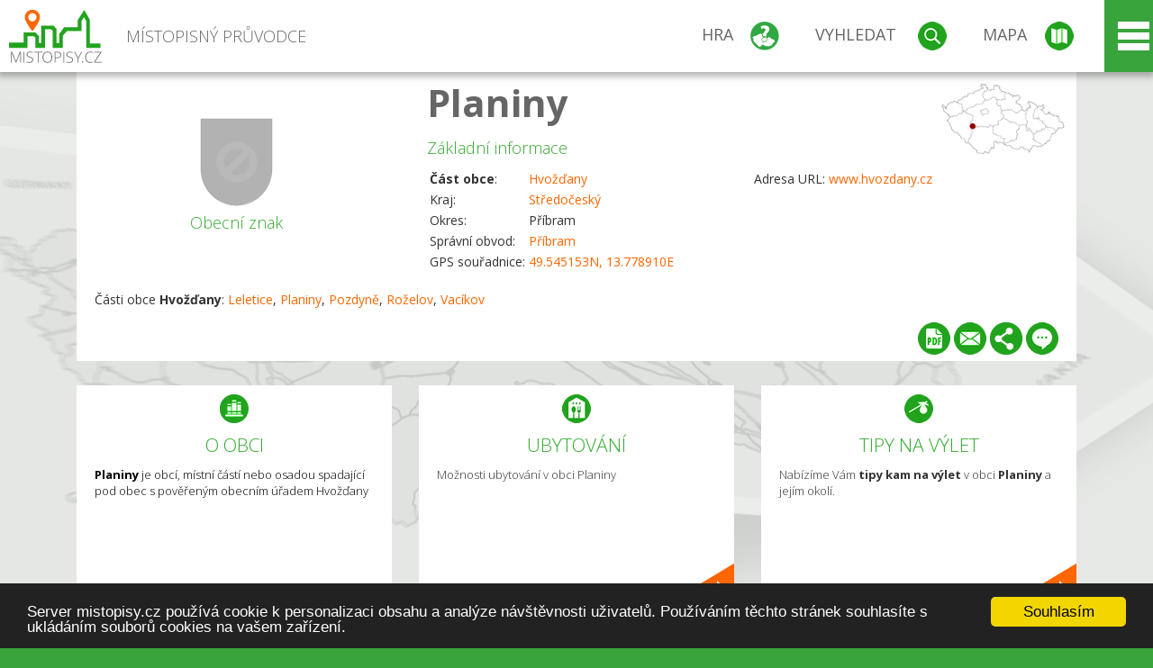

--- FILE ---
content_type: text/html; charset=UTF-8
request_url: https://www.mistopisy.cz/pruvodce/obec/16095/planiny/
body_size: 13149
content:
<!DOCTYPE HTML>
<html>
	<head>
		<title>Kraj Středočeský, okres Příbram, Hvožďany - Planiny</title>
		<meta charset="UTF-8">
		<meta http-equiv="X-UA-Compatible" content="IE=edge" />
		<meta name="viewport" content="width=device-width, initial-scale=1.0, maximum-scale=1.0, user-scalable=no" />
		<meta name="author" content="WANET s.r.o.">
		<meta name="robots" content="index, follow">
		<meta name="description" content="Planiny je obcí, místní částí nebo osadou spadající pod obec s pověřeným obecním úřadem Hvožďany">
		<meta name="keywords" content="Středočeský,okres Příbram,Hvožďany,Planiny">
		<meta http-equiv="content-language" content="cs" />
		<meta name="google-play-app" content="app-id=cz.wanet.mistopisy">
		<script async src="https://www.googletagmanager.com/gtag/js?id=UA-40515475-3"></script>
		<script>window.dataLayer = window.dataLayer || [];function gtag(){dataLayer.push(arguments);}gtag('js', new Date());gtag('config', 'UA-40515475-3');</script>
		<link rel="icon" href="/favicon.ico" type="image/x-icon" />
		<link rel="shortcut icon" href="/favicon.ico" type="image/x-icon" />
		<link type="text/css" href="/templates/index/css/index.css?v=49" rel="stylesheet">
		<link type="text/css" href="/templates/index/css/jquery-ui.min.css" rel="stylesheet">
		<link type="text/css" href="/templates/index/gallery/jqueryfancybox.css" rel="stylesheet">
		<link type="text/css" href="/templates/index/css/ion.rangeSlider.css" rel="stylesheet">
		<link type="text/css" href="/templates/index/css/ion.rangeSlider.skinModern.css" rel="stylesheet">
		<script src="/templates/index/js/jquery.js?v=3"></script>
		<script src="/templates/index/js/jquery-ui.min.js"></script>
		<script src="/templates/index/js/ion.rangeSlider.min.js"></script>
		<script src="/templates/index/gallery/jqueryfancybox.js?v=2"></script><link rel="stylesheet" href="/templates/index/js/leaflet/leaflet.css" />
		<script src="/templates/index/js/leaflet/leaflet.js"></script>
		<script src="/templates/index/js/script.js?v=23"></script>
				<script type="text/javascript">
		window.cookieconsent_options = {"message":"Server mistopisy.cz používá cookie k personalizaci obsahu a analýze návštěvnosti uživatelů. Používáním těchto stránek souhlasíte s ukládáním souborů cookies na vašem zařízení.","dismiss":"Souhlasím","learnMore":"","link":null,"theme":"dark-bottom"};
		</script>
		<script type="text/javascript" src="//cdnjs.cloudflare.com/ajax/libs/cookieconsent2/1.0.9/cookieconsent.min.js"></script>
		<script type="application/ld+json">
				{
					"@context": "http://schema.org/",
					"@type": "City",
					"name": "Planiny",
					"description": "Planiny je obcí, místní částí nebo osadou spadající pod obec s pověřeným obecním úřadem Hvožďany",
					"geo": {
						"@type": "GeoCoordinates",
						"latitude": "49.545153",
						"longitude": "13.778910"
					}
				}</script>	</head>
	<body>
		<noscript>
			<div id="noscript">
				<p>Pro plnohodnotné ovládání webu www.mistopisy.cz a zobrazení licencí jednotlivých zdrojů si zapněte JavaScript a přenačtěte stránku!</p>
			</div>
		</noscript>
        		<div id="header">
			<div class="content">
				<div id="website_logo"><a href="/"><span class="text">Místopisný průvodce<span class="text2"> po české republice</span></span></a></div>
				<div id="website_menu">
					<div class="button">
						<a href="/pruvodce/hra/" class="menu game"><span>Hra</span></a>
						<a href="/pruvodce/hledani/" class="menu search"><span>Vyhledat</span></a>
						<a href="/pruvodce/hledani/" class="menu map"><span>Mapa</span></a>
					</div>
					<div tabindex="0" class="page_menu">
						<ul class="page_menu_content">
							<li><a href="/o-projektu/">O projektu</a></li><li><a href="/reklama/">Reklama</a></li><li><a href="/informace-pro-obce/">Informace pro obce</a></li><li><a href="/mobilni-aplikace/">Mobilní aplikace</a></li><li><a href="/kontakt/">Kontakt</a></li>						</ul>
					</div>
					
				</div>
			</div>
			<div id="share"></div>
		</div>
            <div id="content">			<div id="search" class="hidden">
				<div class="content">
					<div id="map">
						<div id="map_image">
							<div class="zoom" title="Přepnout na podrobnou mapu"></div>
														<img id="map_image_img" src="/templates/index/images/map_cr_v2.png" alt="" />
							<div id="pointer_icon"><div class="loader"></div><div class="info">Kliknutím do mapy vyberte obec</div></div>
							<div id="map_modal"></div>
													</div>
                    						<div id="search_tool">
							<div class="cnt">
								<div class="input_search">
									<form method="get" action="/pruvodce/hledani/">
										<input type="text" name="q" id="fast_search" placeholder="Hledej..." />
										<input type="submit" value="" />
										<input type="button" class="geolocationBtn" value="" title="Najít nejbližší obce a body zájmu podle aktuální pozice"/>
									</form>
								</div>
							</div>
						</div>
                        <input type="hidden" value="1=ZOO, minizoo, akvárium;3=Aquapark;4=UNESCO;5=Ski - lyžařský areál;7=Skanzen;8=Přehrady, vodní nádrže, rybníky;9=Arboretum, botanická zahrada;11=Rozhledny;12=Hrady;13=Zámky;14=Zříceniny;15=Dřevěné kostely a kaple;16=Rotundy;17=Jeskyně;18=Lázně;20=Nejvyšší vrchol;22=Bike Park;23=Single Trail;24=Muzeum;25=Zábavní centrum;26=Sakrální stavba" id="interest_cathegory" />					</div>
				</div>
			</div>
        			<div id="advanced_search" class="hidden">
				<div class="content">
					<div class="search">
						<div class="caption">Vyhledávání</div>
						<form method="get" action="/pruvodce/hledani/">
						<div class="input_search advanced_search">
								<input type="text" name="q" id="fast_asearch" placeholder="Hledej..." />
								<input type="submit" value="" title="Hledat" />
								<input type="button" class="geolocationBtn" value="" title="Najít nejbližší obce a body zájmu podle aktuální pozice"/>
						</div>
						<div class="box advanced_search">
							<div class="section">Rozšířené vyhledávání</div>
							<select name="region">
								<option value=""> - vyberte kraj - </option>
								<option value="1" >Hlavní město Praha kraj</option><option value="2" >Středočeský kraj</option><option value="3" >Jihočeský kraj</option><option value="4" >Plzeňský kraj</option><option value="5" >Karlovarský kraj</option><option value="6" >Ústecký kraj</option><option value="7" >Liberecký kraj</option><option value="8" >Královéhradecký kraj</option><option value="9" >Pardubický kraj</option><option value="10" >Vysočina kraj</option><option value="11" >Jihomoravský kraj</option><option value="12" >Olomoucký kraj</option><option value="13" >Zlínský kraj</option><option value="14" >Moravskoslezský kraj</option>							</select>
						</div>
						<br />
						</form>
					</div>
				</div>
			</div>
			
				<div class="header_object">
		<div class="header minimap">
			<img class="mmap" src="?position_map=697317581621e" alt="" pos="0.61647471340703,0.24865527957621" latlng="49.545153,13.778910" />
			<div class="mark">
				<div class="mark_img">
								<img id="emblem_img" src="/templates/index/images/nomark.png" alt="" /></div>
				<div class="mark_title">Obecní znak</div>
			</div>
			<div class="detail_info">
				<div class="di_title"><h1><a href="/pruvodce/obec/16095/planiny/">Planiny</a></h1></div>
				<div class="di_basic">Základní informace</div>
				<div class="di_title_other">
					<div class="to_left">
						<table>
							<tr><td><b>Část obce</b>:</td><td><a href="/pruvodce/obec/8162/hvozdany/">Hvožďany</a></td></tr>							<tr><td>Kraj:</td><td class="uppercase"><a href="/pruvodce/kraj/2/stredocesky/">Středočeský</a></td></tr>
							<tr><td>Okres:</td><td>Příbram</td></tr><tr><td>Správní obvod:</td><td><a href="/pruvodce/obec/8376/pribram/">Příbram</a></td></tr><tr><td>GPS souřadnice:</td><td><a href="https://mapy.cz/zakladni?x=13.778910&y=49.545153&z=14&source=coor&id=13.778910%2C49.545153" target="_blank">49.545153N, 13.778910E</a></td></tr>							
						</table>
					</div>
					<div class="to_right">
						<table>
							<tr><td>Adresa URL:</td><td><a href="http://www.hvozdany.cz" target="_blank">www.hvozdany.cz</a></td></tr>						</table>
					</div>
				</div>
			</div>
			<div class="clear"></div>
								<div id="village_list">
						<p>Části obce <strong>Hvožďany</strong>: <a href="/pruvodce/obec/14181/leletice/">Leletice</a>, <a href="/pruvodce/obec/16095/planiny/">Planiny</a>, <a href="/pruvodce/obec/16368/pozdyne/">Pozdyně</a>, <a href="/pruvodce/obec/16904/rozelov/">Roželov</a>, <a href="/pruvodce/obec/18152/vacikov/">Vacíkov</a></p>
					</div>
						<div id="button_list">
				<div class="pdf"><a href="?pdf" target="_blank" title="Stáhnout PDF obce Planiny"></a></div> <div class="email"><a href="#" title="Odeslat odkaz obce Planiny e-mailem"></a></div> <div class="share" title="Sdílet obec Planiny"><a href="#"></a></div> <div class="form" title="Zaslat novinku, opravu textu nebo dotaz k obci Planiny"><a href="#"></a></div>
			 </div>
								</div>
		
		<div class="slider_box hidden">   
			
			<div id="share_link" class="hidden">
				<p>Sdílení stránky obce <strong>Planiny</strong></p>
								<p>
				<a href="http://www.facebook.com/sharer.php?u=https%3A%2F%2Fwww.mistopisy.cz%2Fpruvodce%2Fobec%2F16095%2Fplaniny%2F" target="_blank" title="Sdílet na Facebooku" class="share_social share_facebook"></a>
				<a href="http://www.twitter.com/intent/tweet?url=https%3A%2F%2Fwww.mistopisy.cz%2Fpruvodce%2Fobec%2F16095%2Fplaniny%2F&hashtags=mistopisy&via=mistopisycz" target="_blank" title="Sdílet na Twitteru" class="share_social share_twitter"></a>
                                <a href="https://pinterest.com/pin/create/button/?url=https%3A%2F%2Fwww.mistopisy.cz%2Fpruvodce%2Fobec%2F16095%2Fplaniny%2F&media=https://www.mistopisy.cz/templates/index/images/map_cr_v2.png&description=M%C3%ADstopisn%C3%BD+pr%C5%AFvodce+po+%C4%8CR" target="_blank" title="Sdílet na Pinterestu" class="share_social share_pinterest"></a>
                                </p>
				<div>
					<input id="p1" value="https://www.mistopisy.cz/pruvodce/obec/16095/planiny/" class="share_url" title="Sdílet odkaz" />
					<input id="cpyClip" title="Kopírovat do schránky" class="copyButton" type="button" />
				</div>
				
				<div class="banner-share">
				<p>Bannery pro sdílení obce <strong>Planiny</strong>:</p>
				<table>
					<tr>
						<td>Velikost</td>
						<td>Barva</td>
						<td>Text</td>
					</tr>
					<tr>
						<td>
							<select id="sbanner-size">
								<option value="180x60">180x60</option>
								<option value="200x200">200x200</option>
							</select>
						</td>
						<td>
							<select id="sbanner-color">
								<option value="white">Bílá</option>
								<option value="green">Zelená</option>
								<option value="dark">Tmavá</option>
							</select>
						</td>
						<td>
							<select id="sbanner-text">
								<option value="notext">Bez textu</option>
								<option value="">S popiskem</option>
							</select>
						</td>
					</tr>
				</table>
				<p>Ukázka banneru:</p>
				<img id="sbanner-img1" src="/banner-sdileni/180x60_white_notext.jpg" alt="" />
				<p>Stáhnout obrázek:</p>
				<a id="sbanner-img2" href="/banner-sdileni/180x60_white_notext.jpg" target="_blank">Stáhnout obrázek</a>
				<p>HTML kód do stránek:</p>
				<textarea id="sbanner-html" readonly="readonly" onclick="this.select();"><a href="https://www.mistopisy.cz/pruvodce/obec/16095/planiny/" title="Planiny na www.mistopisy.cz"><img src="https://www.mistopisy.cz/banner-sdileni/180x60_white_notext.jpg" alt="Planiny" /></a></textarea>
				</div>
			</div>
			<div id="send_email" class="hidden">
								<p>Zaslání odkazu na obec <strong>Planiny</strong> e-mailem.<br />
				Na zadaný email bude odeslán odkaz na tuto stránku. Přejete-li si odeslat email i s vlastním textem, můžete ho zadat do položky vzkaz příjemci.</p>
				<form action="?#mail" method="POST" autocomplete="off" class="pretty_form">
					<table border="0" width="100%">
						<tr>
							<td width="10"><span class="mandatory">*</span></td>
							<td width="140">Vaše jméno :</td>
							<td><input type="text" placeholder="Vaše jméno" name="mail_name" value="" /></td>
						</tr>
						<tr>
							<td></td>
							<td>Váš email :</td>
							<td><input type="text" placeholder="Váš email" name="mail_email" value="" /></td>
						</tr>
						<tr>
							<td><span class="mandatory">*</span></td>
							<td>E-mail příjemce :</td>
							<td><input type="text" placeholder="E-mail příjemce" name="mail_to" value="" /></td>
						</tr>
						<tr>
							<td></td>
							<td valign="top">Vzkaz příjemci :</td>
							<td><textarea name="mail_text" placeholder="Vzkaz příjemci"></textarea></td>
						</tr>
						<tr>
							<td><span class="mandatory">*</span></td>
							<td class="mandatory_text">Ověřovací kód :</td>
							<td><input type="hidden" name="mail_code1" value="95f1b72040c8e7f39943f7f0ac37cb01a34391f0" /><input type="hidden" name="mail_code2" value="cb4b0b4525072c77dea294125a6c129a5c0fb0cc" /><img src="?getCaptcha=95f1b72040c8e7f39943f7f0ac37cb01a34391f0" border="0" alt="" /><br /><input type="text" placeholder="Opište text z obrázku" name="mail_captcha" value="" /></td>
						</tr>
						<tr>
							<td colspan="3"><span class='mandatory'>*</span> Údaje označené hvězdičkou je nutné vyplnit..</td>
						</tr>
					</table>
					<p>
						<input type="submit" name="submit_mail" value="Odeslat" />
					</p>
				</form>
								
			</div>
			<div id="send_form" class="hidden">
				<p>Máte nějaké doplňující, upřesňující nebo opravné informace pro obec  <strong>Planiny</strong>? Víte o nadcházející události, kterou můžeme prezentovat? Napište nám!</p>
								
					<form action="?#form" method="POST" autocomplete="off" class="pretty_form">
						<table border="0" width="100%">
							<tr>
								<td width="10"><span class="mandatory">*</span></td>
								<td width="140">Jméno :</td>
								<td><input type="text" placeholder="Vaše jméno" name="form_name" value="" /></td>
							</tr>
							<tr>
								<td><span class="mandatory">*</span></td>
								<td>E-mail :</td>
								<td><input type="text" placeholder="Váš email" name="form_mail" value="" /></td>
							</tr>
							<tr>
								<td></td>
								<td valign="top">Text :</td>
								<td><textarea name="form_text" placeholder="Vzkaz příjemci"></textarea></td>
							</tr>
							<tr>
								<td><span class="mandatory">*</span></td>
								<td class="mandatory_text">Ověřovací kód :</td>
								<td><input type="hidden" name="form_code1" value="95f1b72040c8e7f39943f7f0ac37cb01a34391f0" /><input type="hidden" name="form_code2" value="cb4b0b4525072c77dea294125a6c129a5c0fb0cc" /><img src="?getCaptcha=95f1b72040c8e7f39943f7f0ac37cb01a34391f0" border="0" alt="" /><br /><input type="text" placeholder="Opište text z obrázku" name="form_captcha" value="" /></td>
							</tr>
							<tr>
								<td colspan="3"><span class='mandatory'>*</span> Údaje označené hvězdičkou je nutné vyplnit..</td>
							</tr>
						</table>
						<p>
							<input type="submit" name="submit_form" value="Odeslat" />
						</p>
					</form>
				
				
				
			</div>
			
		</div> 
		
		
		        
		<div class="slider" position="0">
			<div class="left_arrow"></div>
			<div class="slider_parent">			
				<div class="slider_area">
				<div class="s_item "><div class="si_ico ico section"></div><div class="si_title">O obci</div><div class="si_text"><strong>Planiny</strong> je obcí, místní částí nebo osadou spadající pod obec s pověřeným obecním úřadem Hvožďany</div></div><div class="s_item "><a href="/pruvodce/obec/16095/planiny/ubytovani-restaurace/" class="si_link"><div class="si_ico ico hotels"></div><div class="si_title">Ubytování</div><div class="si_text">Možnosti ubytování v obci Planiny</div></a></div><div class="s_item "><a href="/pruvodce/obec/16095/planiny/vylety-turistika/" class="si_link"><div class="si_ico ico trip"></div><div class="si_title">Tipy na výlet</div><div class="si_text">Nabízíme Vám <strong>tipy kam na výlet</strong> v obci <strong>Planiny</strong> a jejím okolí.</div></a></div>				</div>
			</div>
		</div>
		<div class="clear"></div>
		
		</div><div class="vda_belt"><div class="line"></div><div class="name">Reklama</div><div class="content"><script async src="//pagead2.googlesyndication.com/pagead/js/adsbygoogle.js"></script><ins class="adsbygoogle" style="display:block" data-ad-client="ca-pub-5228530842268792" data-ad-slot="8551718661" data-ad-format="auto"></ins><script>(adsbygoogle = window.adsbygoogle || []).push({});</script></div></div>	

	
	
		
	<div id="weather">
		<h2>Informace o počasí pro oblast: <span>Planiny</span></h2>
		<div id="weather_content">
			<div class="tabs">
				<input type="radio" name="tabs" id="tab2" checked />
				<label for="tab2">
					<i class="fa fa-css3"></i><span>Aktuální hodnoty</span>
				</label>
				<input type="radio" name="tabs" id="tab1" />
				<label for="tab1">
					<i class="fa fa-html5"></i><span>O meteostanici</span>
				</label>
				<input type="radio" name="tabs" id="tab3" /><label for="tab3">	<i class="fa fa-css3"></i><span>Předpověď počasí</span></label>				<div id="tab-content1" class="tab-content">
					<h3>Počasí meteostanice Třebsko</h3>
					<p>Vzdálenost meteostanice od obce <strong>Planiny</strong>: 16 km</p><p>Poslední data: 23.1.2026 07:30</p><p>Umístění: 550 m.n.m</p>					<p class="wanchor">Více informací o meteostanici a aktuálním počasí naleznete na <a href="http://www.meteo-pocasi.cz/maps/cz/stredocesky/1217-meteostanice-trebsko/">www.meteo-pocasi.cz</a></p>
				</div>
				<div id="tab-content2" class="tab-content">
					<h3>Počasí meteostanice Třebsko</h3>
					<div class="meteo_data">
						<div class="box"><div class="boxheader"><strong>Teplota</strong></div><div class="sensorsicon temperature"></div><div class="svalue">-9,5</div><div class="smark">°C</div><div class="sgraph" type="temperature"></div></div><div class="box"><div class="boxheader"><strong>Zdánlivá teplota</strong></div><div class="sensorsicon temperature"></div><div class="svalue">-12,8</div><div class="smark">°C</div><div class="sgraph" type="temperature_apparent"></div></div><div class="box"><div class="boxheader"><strong>Rosný bod</strong></div><div class="sensorsicon dew_point"></div><div class="svalue">-11,2</div><div class="smark">°C</div><div class="sgraph" type="dew_point"></div></div><div class="box"><div class="boxheader"><strong>Vlhkost</strong></div><div class="sensorsicon humidity"></div><div class="svalue">88,1</div><div class="smark">%</div><div class="sgraph" type="humidity"></div></div><div class="box"><div class="boxheader"><strong>Denní srážky</strong></div><div class="sensorsicon precipitation"></div><div class="svalue">0,0</div><div class="smark">mm/den</div><div class="sgraph" type="precipitation"></div></div><div class="box"><div class="boxheader"><strong>Osvit</strong></div><div class="sensorsicon exposure"></div><div class="svalue">0,0</div><div class="smark">W/m<sup>2</sup></div><div class="sgraph" type="exposure"></div></div><div class="box"><div class="boxheader"><strong>Atmosférický tlak</strong></div><div class="sensorsicon pressure"></div><div class="svalue">1001,6</div><div class="smark">hPa</div><div class="sgraph" type="pressure"></div></div><div class="box"><div class="boxheader"><strong>Směr větru</strong></div><div class="sensorsicon wind_direction"></div><div class="svalue">S</div><div class="sgraph" type="wind_direction"></div></div><div class="box"><div class="boxheader"><strong>Rychlost větru</strong></div><div class="sensorsicon wind_speed"></div><div class="svalue">0,0</div><div class="smark">m/s</div><div class="sgraph" type="wind_speed"></div></div><div class="box"><div class="boxheader"><strong>Nárazový vítr</strong></div><div class="sensorsicon wind_gust"></div><div class="svalue">0,0</div><div class="smark">m/s</div><div class="sgraph" type="wind_gust"></div></div>						
						<div class="clear"></div>
					</div>
					<p class="wanchor">Více informací o meteostanici a aktuálním počasí naleznete na <a href="http://www.meteo-pocasi.cz/maps/cz/stredocesky/1217-meteostanice-trebsko/">www.meteo-pocasi.cz</a></p>
				</div>
				<div id="tab-content3" class="tab-content">	<h3>Předpověď počasí pro meteostanici Třebsko</h3>	<div class="meteo_data">		<div class="box">			<div class="boxheader">Dnes</div><div class="internet_weather w8"></div><div class="internet_weather_temperature">-9/-6</div><div class="internet_weather_temperature_mark">°C</div>		</div>		<div class="box">			<div class="boxheader">Zítra</div><div class="internet_weather w17"></div><div class="internet_weather_temperature">-7/-2</div><div class="internet_weather_temperature_mark">°C</div>		</div>				<div class="clear"></div>	</div>	<p class="wanchor">Předpověď počasí poskytuje <a href="http://www.meteocentrum.cz/">www.meteocentrum.cz</a></p></div>			</div>
			
		</div>
		<br />
		
		
	</div>
	
		<div id="interest_points">
		<h2>V okolí obce Planiny se také nachází</h2>
			<div class="distance base">
			<a href="#" for="base">Do vzdálenosti: <span>10</span> km od obce <strong>Planiny</strong></a>
            <div class="city_icon"></div> <span>Počet obcí: <span class="object_total">53</span></span>
		</div>
		<div class="object_distance base"></div> 

		<div class="city_list">
		<div class="village_object"><a class="village_name" href="/pruvodce/obec/360/belcice/">Bělčice</a>
					<div class="village_info"><div class="arrow_box">
						<p class="caption"><a class="village_name" href="/pruvodce/obec/360/belcice/">Bělčice</a></p>
						<a class="village_name" href="/pruvodce/obec/360/belcice/"><img src="/modules/pruvodce/media/village/360/emblem.jpg?v=d41d8cd98f00b204e9800998ecf8427e" alt="" /></a>
						
						<p>
						Kraj: <a href="/pruvodce/kraj/3/jihocesky/">Jihočeský</a><br />
						Vzdálenost: 8 km (JV)
						<br />Počet obyvatel: 992
						</p>
					</div>
					</div></div> / <div class="village_object"><a class="village_name" href="/pruvodce/obec/7573/bezdekov-pod-tremsinem/">Bezděkov pod Třemšínem</a>
					<div class="village_info"><div class="arrow_box">
						<p class="caption"><a class="village_name" href="/pruvodce/obec/7573/bezdekov-pod-tremsinem/">Bezděkov pod Třemšínem</a></p>
						<a class="village_name" href="/pruvodce/obec/7573/bezdekov-pod-tremsinem/"><img src="/templates/index/images/nomark.png" alt="" /></a>
						
						<p>
						Kraj: <a href="/pruvodce/kraj/2/stredocesky/">Středočeský</a><br />
						Vzdálenost: 8 km (SV)
						<br />Počet obyvatel: 158
						</p>
					</div>
					</div></div> / <div class="village_object"><a class="village_name" href="/pruvodce/obec/1146/brezi/">Březí</a>
					<div class="village_info"><div class="arrow_box">
						<p class="caption"><a class="village_name" href="/pruvodce/obec/1146/brezi/">Březí</a></p>
						<a class="village_name" href="/pruvodce/obec/1146/brezi/"><img src="/modules/pruvodce/media/village/1146/emblem.jpg?v=d41d8cd98f00b204e9800998ecf8427e" alt="" /></a>
						
						<p>
						Kraj: <a href="/pruvodce/kraj/3/jihocesky/">Jihočeský</a><br />
						Vzdálenost: 4 km (J)
						<br />Počet obyvatel: 64
						</p>
					</div>
					</div></div> / <div class="village_object"><a class="village_name" href="/pruvodce/obec/11197/budislavice/">Budislavice</a>
					<div class="village_info"><div class="arrow_box">
						<p class="caption"><a class="village_name" href="/pruvodce/obec/11197/budislavice/">Budislavice</a></p>
						<a class="village_name" href="/pruvodce/obec/11197/budislavice/"><img src="/templates/index/images/nomark.png" alt="" /></a>
						
						<p>
						Kraj: <a href="/pruvodce/kraj/4/plzensky/">Plzeňský</a><br />
						Vzdálenost: 6 km (JZ)
						
						</p>
					</div>
					</div></div> / <div class="village_object"><a class="village_name" href="/pruvodce/obec/11244/bukova/">Buková</a>
					<div class="village_info"><div class="arrow_box">
						<p class="caption"><a class="village_name" href="/pruvodce/obec/11244/bukova/">Buková</a></p>
						<a class="village_name" href="/pruvodce/obec/11244/bukova/"><img src="/templates/index/images/nomark.png" alt="" /></a>
						
						<p>
						Kraj: <a href="/pruvodce/kraj/2/stredocesky/">Středočeský</a><br />
						Vzdálenost: 10 km (S)
						
						</p>
					</div>
					</div></div> / <div class="village_object"><a class="village_name" href="/pruvodce/obec/19525/cecovice/">Čečovice</a>
					<div class="village_info"><div class="arrow_box">
						<p class="caption"><a class="village_name" href="/pruvodce/obec/19525/cecovice/">Čečovice</a></p>
						<a class="village_name" href="/pruvodce/obec/19525/cecovice/"><img src="/templates/index/images/nomark.png" alt="" /></a>
						
						<p>
						Kraj: <a href="/pruvodce/kraj/4/plzensky/">Plzeňský</a><br />
						Vzdálenost: 9 km (Z)
						
						</p>
					</div>
					</div></div> / <div class="village_object"><a class="village_name" href="/pruvodce/obec/11474/chloumek/">Chloumek</a>
					<div class="village_info"><div class="arrow_box">
						<p class="caption"><a class="village_name" href="/pruvodce/obec/11474/chloumek/">Chloumek</a></p>
						<a class="village_name" href="/pruvodce/obec/11474/chloumek/"><img src="/templates/index/images/nomark.png" alt="" /></a>
						
						<p>
						Kraj: <a href="/pruvodce/kraj/4/plzensky/">Plzeňský</a><br />
						Vzdálenost: 8 km (JZ)
						
						</p>
					</div>
					</div></div> / <div class="village_object"><a class="village_name" href="/pruvodce/obec/11655/chynin/">Chynín</a>
					<div class="village_info"><div class="arrow_box">
						<p class="caption"><a class="village_name" href="/pruvodce/obec/11655/chynin/">Chynín</a></p>
						<a class="village_name" href="/pruvodce/obec/11655/chynin/"><img src="/templates/index/images/nomark.png" alt="" /></a>
						
						<p>
						Kraj: <a href="/pruvodce/kraj/4/plzensky/">Plzeňský</a><br />
						Vzdálenost: 5 km (Z)
						
						</p>
					</div>
					</div></div> / <div class="village_object"><a class="village_name" href="/pruvodce/obec/5803/cizkov/">Čížkov</a>
					<div class="village_info"><div class="arrow_box">
						<p class="caption"><a class="village_name" href="/pruvodce/obec/5803/cizkov/">Čížkov</a></p>
						<a class="village_name" href="/pruvodce/obec/5803/cizkov/"><img src="/templates/index/images/nomark.png" alt="" /></a>
						
						<p>
						Kraj: <a href="/pruvodce/kraj/4/plzensky/">Plzeňský</a><br />
						Vzdálenost: 7 km (Z)
						<br />Počet obyvatel: 668
						</p>
					</div>
					</div></div> / <div class="village_object"><a class="village_name" href="/pruvodce/obec/12091/dozice/">Dožice</a>
					<div class="village_info"><div class="arrow_box">
						<p class="caption"><a class="village_name" href="/pruvodce/obec/12091/dozice/">Dožice</a></p>
						<a class="village_name" href="/pruvodce/obec/12091/dozice/"><img src="/templates/index/images/nomark.png" alt="" /></a>
						
						<p>
						Kraj: <a href="/pruvodce/kraj/4/plzensky/">Plzeňský</a><br />
						Vzdálenost: 6 km (JZ)
						
						</p>
					</div>
					</div></div> / <div class="village_object"><a class="village_name" href="/pruvodce/obec/1458/hornosin/">Hornosín</a>
					<div class="village_info"><div class="arrow_box">
						<p class="caption"><a class="village_name" href="/pruvodce/obec/1458/hornosin/">Hornosín</a></p>
						<a class="village_name" href="/pruvodce/obec/1458/hornosin/"><img src="/modules/pruvodce/media/village/1458/emblem.jpg?v=d41d8cd98f00b204e9800998ecf8427e" alt="" /></a>
						
						<p>
						Kraj: <a href="/pruvodce/kraj/3/jihocesky/">Jihočeský</a><br />
						Vzdálenost: 8 km (JV)
						<br />Počet obyvatel: 72
						</p>
					</div>
					</div></div> / <div class="village_object"><a class="village_name" href="/pruvodce/obec/13011/hute-pod-tremsinem/">Hutě pod Třemšínem</a>
					<div class="village_info"><div class="arrow_box">
						<p class="caption"><a class="village_name" href="/pruvodce/obec/13011/hute-pod-tremsinem/">Hutě pod Třemšínem</a></p>
						<a class="village_name" href="/pruvodce/obec/13011/hute-pod-tremsinem/"><img src="/templates/index/images/nomark.png" alt="" /></a>
						
						<p>
						Kraj: <a href="/pruvodce/kraj/2/stredocesky/">Středočeský</a><br />
						Vzdálenost: 6 km (S)
						
						</p>
					</div>
					</div></div> / <div class="village_object"><a class="village_name" href="/pruvodce/obec/8162/hvozdany/">Hvožďany</a>
					<div class="village_info"><div class="arrow_box">
						<p class="caption"><a class="village_name" href="/pruvodce/obec/8162/hvozdany/">Hvožďany</a></p>
						<a class="village_name" href="/pruvodce/obec/8162/hvozdany/"><img src="/modules/pruvodce/media/village/8162/emblem.jpg?v=f398234caec61ce3b1b9978fac38faa6" alt="" /></a>
						
						<p>
						Kraj: <a href="/pruvodce/kraj/2/stredocesky/">Středočeský</a><br />
						Vzdálenost: 3 km (JV)
						<br />Počet obyvatel: 796
						</p>
					</div>
					</div></div> / <div class="village_object"><a class="village_name" href="/pruvodce/obec/138/kasejovice/">Kasejovice</a>
					<div class="village_info"><div class="arrow_box">
						<p class="caption"><a class="village_name" href="/pruvodce/obec/138/kasejovice/">Kasejovice</a></p>
						<a class="village_name" href="/pruvodce/obec/138/kasejovice/"><img src="/modules/pruvodce/media/village/138/emblem.jpg?v=dfff202fc7c0402e90560e90b1c0f382" alt="" /></a>
						
						<p>
						Kraj: <a href="/pruvodce/kraj/4/plzensky/">Plzeňský</a><br />
						Vzdálenost: 10 km (J)
						<br />Počet obyvatel: 1 221
						</p>
					</div>
					</div></div> / <div class="village_object"><a class="village_name" href="/pruvodce/obec/13490/kladrubce/">Kladrubce</a>
					<div class="village_info"><div class="arrow_box">
						<p class="caption"><a class="village_name" href="/pruvodce/obec/13490/kladrubce/">Kladrubce</a></p>
						<a class="village_name" href="/pruvodce/obec/13490/kladrubce/"><img src="/templates/index/images/nomark.png" alt="" /></a>
						
						<p>
						Kraj: <a href="/pruvodce/kraj/4/plzensky/">Plzeňský</a><br />
						Vzdálenost: 10 km (JZ)
						
						</p>
					</div>
					</div></div> / <div class="village_object"><a class="village_name" href="/pruvodce/obec/1468/kocelovice/">Kocelovice</a>
					<div class="village_info"><div class="arrow_box">
						<p class="caption"><a class="village_name" href="/pruvodce/obec/1468/kocelovice/">Kocelovice</a></p>
						<a class="village_name" href="/pruvodce/obec/1468/kocelovice/"><img src="/templates/index/images/nomark.png" alt="" /></a>
						
						<p>
						Kraj: <a href="/pruvodce/kraj/3/jihocesky/">Jihočeský</a><br />
						Vzdálenost: 10 km (J)
						<br />Počet obyvatel: 159
						</p>
					</div>
					</div></div> / <div class="village_object"><a class="village_name" href="/pruvodce/obec/14181/leletice/">Leletice</a>
					<div class="village_info"><div class="arrow_box">
						<p class="caption"><a class="village_name" href="/pruvodce/obec/14181/leletice/">Leletice</a></p>
						<a class="village_name" href="/pruvodce/obec/14181/leletice/"><img src="/templates/index/images/nomark.png" alt="" /></a>
						
						<p>
						Kraj: <a href="/pruvodce/kraj/2/stredocesky/">Středočeský</a><br />
						Vzdálenost: 5 km (JV)
						
						</p>
					</div>
					</div></div> / <div class="village_object"><a class="village_name" href="/pruvodce/obec/14477/liskov/">Liškov</a>
					<div class="village_info"><div class="arrow_box">
						<p class="caption"><a class="village_name" href="/pruvodce/obec/14477/liskov/">Liškov</a></p>
						<a class="village_name" href="/pruvodce/obec/14477/liskov/"><img src="/templates/index/images/nomark.png" alt="" /></a>
						
						<p>
						Kraj: <a href="/pruvodce/kraj/4/plzensky/">Plzeňský</a><br />
						Vzdálenost: 9 km (JZ)
						
						</p>
					</div>
					</div></div> / <div class="village_object"><a class="village_name" href="/pruvodce/obec/1563/lnare/">Lnáře</a>
					<div class="village_info"><div class="arrow_box">
						<p class="caption"><a class="village_name" href="/pruvodce/obec/1563/lnare/">Lnáře</a></p>
						<a class="village_name" href="/pruvodce/obec/1563/lnare/"><img src="/modules/pruvodce/media/village/1563/emblem.jpg?v=b3b0d6d20081bf2902fd8b2b2587f396" alt="" /></a>
						
						<p>
						Kraj: <a href="/pruvodce/kraj/3/jihocesky/">Jihočeský</a><br />
						Vzdálenost: 10 km (J)
						<br />Počet obyvatel: 702
						</p>
					</div>
					</div></div> / <div class="village_object"><a class="village_name" href="/pruvodce/obec/15221/mercin/">Měrčín</a>
					<div class="village_info"><div class="arrow_box">
						<p class="caption"><a class="village_name" href="/pruvodce/obec/15221/mercin/">Měrčín</a></p>
						<a class="village_name" href="/pruvodce/obec/15221/mercin/"><img src="/templates/index/images/nomark.png" alt="" /></a>
						
						<p>
						Kraj: <a href="/pruvodce/kraj/4/plzensky/">Plzeňský</a><br />
						Vzdálenost: 7 km (JZ)
						
						</p>
					</div>
					</div></div> / <div class="village_object"><a class="village_name" href="/pruvodce/obec/14880/metly/">Metly</a>
					<div class="village_info"><div class="arrow_box">
						<p class="caption"><a class="village_name" href="/pruvodce/obec/14880/metly/">Metly</a></p>
						<a class="village_name" href="/pruvodce/obec/14880/metly/"><img src="/templates/index/images/nomark.png" alt="" /></a>
						
						<p>
						Kraj: <a href="/pruvodce/kraj/3/jihocesky/">Jihočeský</a><br />
						Vzdálenost: 5 km (J)
						
						</p>
					</div>
					</div></div> / <div class="village_object"><a class="village_name" href="/pruvodce/obec/331/misov/">Míšov</a>
					<div class="village_info"><div class="arrow_box">
						<p class="caption"><a class="village_name" href="/pruvodce/obec/331/misov/">Míšov</a></p>
						<a class="village_name" href="/pruvodce/obec/331/misov/"><img src="/templates/index/images/nomark.png" alt="" /></a>
						
						<p>
						Kraj: <a href="/pruvodce/kraj/4/plzensky/">Plzeňský</a><br />
						Vzdálenost: 9 km (SZ)
						<br />Počet obyvatel: 114
						</p>
					</div>
					</div></div> / <div class="village_object"><a class="village_name" href="/pruvodce/obec/15249/mitov/">Mítov</a>
					<div class="village_info"><div class="arrow_box">
						<p class="caption"><a class="village_name" href="/pruvodce/obec/15249/mitov/">Mítov</a></p>
						<a class="village_name" href="/pruvodce/obec/15249/mitov/"><img src="/templates/index/images/nomark.png" alt="" /></a>
						
						<p>
						Kraj: <a href="/pruvodce/kraj/4/plzensky/">Plzeňský</a><br />
						Vzdálenost: 9 km (SZ)
						
						</p>
					</div>
					</div></div> / <div class="village_object"><a class="village_name" href="/pruvodce/obec/6195/mlady-smolivec/">Mladý Smolivec</a>
					<div class="village_info"><div class="arrow_box">
						<p class="caption"><a class="village_name" href="/pruvodce/obec/6195/mlady-smolivec/">Mladý Smolivec</a></p>
						<a class="village_name" href="/pruvodce/obec/6195/mlady-smolivec/"><img src="/modules/pruvodce/media/village/6195/emblem.jpg?v=d41d8cd98f00b204e9800998ecf8427e" alt="" /></a>
						
						<p>
						Kraj: <a href="/pruvodce/kraj/4/plzensky/">Plzeňský</a><br />
						Vzdálenost: 5 km (JZ)
						<br />Počet obyvatel: 649
						</p>
					</div>
					</div></div> / <div class="village_object"><a class="village_name" href="/pruvodce/obec/15407/nouzov/">Nouzov</a>
					<div class="village_info"><div class="arrow_box">
						<p class="caption"><a class="village_name" href="/pruvodce/obec/15407/nouzov/">Nouzov</a></p>
						<a class="village_name" href="/pruvodce/obec/15407/nouzov/"><img src="/templates/index/images/nomark.png" alt="" /></a>
						
						<p>
						Kraj: <a href="/pruvodce/kraj/2/stredocesky/">Středočeský</a><br />
						Vzdálenost: 7 km (V)
						
						</p>
					</div>
					</div></div> / <div class="village_object"><a class="village_name" href="/pruvodce/obec/330/nove-mitrovice/">Nové Mitrovice</a>
					<div class="village_info"><div class="arrow_box">
						<p class="caption"><a class="village_name" href="/pruvodce/obec/330/nove-mitrovice/">Nové Mitrovice</a></p>
						<a class="village_name" href="/pruvodce/obec/330/nove-mitrovice/"><img src="/templates/index/images/nomark.png" alt="" /></a>
						
						<p>
						Kraj: <a href="/pruvodce/kraj/4/plzensky/">Plzeňský</a><br />
						Vzdálenost: 8 km (SZ)
						<br />Počet obyvatel: 354
						</p>
					</div>
					</div></div> / <div class="village_object"><a class="village_name" href="/pruvodce/obec/16094/planiny/">Planiny</a>
					<div class="village_info"><div class="arrow_box">
						<p class="caption"><a class="village_name" href="/pruvodce/obec/16094/planiny/">Planiny</a></p>
						<a class="village_name" href="/pruvodce/obec/16094/planiny/"><img src="/templates/index/images/nomark.png" alt="" /></a>
						
						<p>
						Kraj: <a href="/pruvodce/kraj/4/plzensky/">Plzeňský</a><br />
						Vzdálenost: 9 km (SZ)
						
						</p>
					</div>
					</div></div> / <div class="village_object"><a class="village_name" href="/pruvodce/obec/16368/pozdyne/">Pozdyně</a>
					<div class="village_info"><div class="arrow_box">
						<p class="caption"><a class="village_name" href="/pruvodce/obec/16368/pozdyne/">Pozdyně</a></p>
						<a class="village_name" href="/pruvodce/obec/16368/pozdyne/"><img src="/templates/index/images/nomark.png" alt="" /></a>
						
						<p>
						Kraj: <a href="/pruvodce/kraj/2/stredocesky/">Středočeský</a><br />
						Vzdálenost: 3 km (J)
						
						</p>
					</div>
					</div></div> / <div class="village_object"><a class="village_name" href="/pruvodce/obec/16545/prebudov/">Přebudov</a>
					<div class="village_info"><div class="arrow_box">
						<p class="caption"><a class="village_name" href="/pruvodce/obec/16545/prebudov/">Přebudov</a></p>
						<a class="village_name" href="/pruvodce/obec/16545/prebudov/"><img src="/templates/index/images/nomark.png" alt="" /></a>
						
						<p>
						Kraj: <a href="/pruvodce/kraj/4/plzensky/">Plzeňský</a><br />
						Vzdálenost: 8 km (JZ)
						
						</p>
					</div>
					</div></div> / <div class="village_object"><a class="village_name" href="/pruvodce/obec/1582/predmir/">Předmíř</a>
					<div class="village_info"><div class="arrow_box">
						<p class="caption"><a class="village_name" href="/pruvodce/obec/1582/predmir/">Předmíř</a></p>
						<a class="village_name" href="/pruvodce/obec/1582/predmir/"><img src="/modules/pruvodce/media/village/1582/emblem.jpg?v=d41d8cd98f00b204e9800998ecf8427e" alt="" /></a>
						
						<p>
						Kraj: <a href="/pruvodce/kraj/3/jihocesky/">Jihočeský</a><br />
						Vzdálenost: 6 km (J)
						<br />Počet obyvatel: 269
						</p>
					</div>
					</div></div> / <div class="village_object"><a class="village_name" href="/pruvodce/obec/16601/presin/">Přešín</a>
					<div class="village_info"><div class="arrow_box">
						<p class="caption"><a class="village_name" href="/pruvodce/obec/16601/presin/">Přešín</a></p>
						<a class="village_name" href="/pruvodce/obec/16601/presin/"><img src="/templates/index/images/nomark.png" alt="" /></a>
						
						<p>
						Kraj: <a href="/pruvodce/kraj/4/plzensky/">Plzeňský</a><br />
						Vzdálenost: 10 km (Z)
						
						</p>
					</div>
					</div></div> / <div class="village_object"><a class="village_name" href="/pruvodce/obec/16466/procevily/">Pročevily</a>
					<div class="village_info"><div class="arrow_box">
						<p class="caption"><a class="village_name" href="/pruvodce/obec/16466/procevily/">Pročevily</a></p>
						<a class="village_name" href="/pruvodce/obec/16466/procevily/"><img src="/templates/index/images/nomark.png" alt="" /></a>
						
						<p>
						Kraj: <a href="/pruvodce/kraj/2/stredocesky/">Středočeský</a><br />
						Vzdálenost: 8 km (V)
						
						</p>
					</div>
					</div></div> / <div class="village_object"><a class="village_name" href="/pruvodce/obec/16713/radosice/">Radošice</a>
					<div class="village_info"><div class="arrow_box">
						<p class="caption"><a class="village_name" href="/pruvodce/obec/16713/radosice/">Radošice</a></p>
						<a class="village_name" href="/pruvodce/obec/16713/radosice/"><img src="/templates/index/images/nomark.png" alt="" /></a>
						
						<p>
						Kraj: <a href="/pruvodce/kraj/4/plzensky/">Plzeňský</a><br />
						Vzdálenost: 4 km (Z)
						
						</p>
					</div>
					</div></div> / <div class="village_object"><a class="village_name" href="/pruvodce/obec/19627/riste/">Řiště</a>
					<div class="village_info"><div class="arrow_box">
						<p class="caption"><a class="village_name" href="/pruvodce/obec/19627/riste/">Řiště</a></p>
						<a class="village_name" href="/pruvodce/obec/19627/riste/"><img src="/templates/index/images/nomark.png" alt="" /></a>
						
						<p>
						Kraj: <a href="/pruvodce/kraj/3/jihocesky/">Jihočeský</a><br />
						Vzdálenost: 7 km (J)
						
						</p>
					</div>
					</div></div> / <div class="village_object"><a class="village_name" href="/pruvodce/obec/16904/rozelov/">Roželov</a>
					<div class="village_info"><div class="arrow_box">
						<p class="caption"><a class="village_name" href="/pruvodce/obec/16904/rozelov/">Roželov</a></p>
						<a class="village_name" href="/pruvodce/obec/16904/rozelov/"><img src="/templates/index/images/nomark.png" alt="" /></a>
						
						<p>
						Kraj: <a href="/pruvodce/kraj/2/stredocesky/">Středočeský</a><br />
						Vzdálenost: 1 km (V)
						
						</p>
					</div>
					</div></div> / <div class="village_object"><a class="village_name" href="/pruvodce/obec/8391/rozmital-pod-tremsinem/">Rožmitál pod Třemšínem</a>
					<div class="village_info"><div class="arrow_box">
						<p class="caption"><a class="village_name" href="/pruvodce/obec/8391/rozmital-pod-tremsinem/">Rožmitál pod Třemšínem</a></p>
						<a class="village_name" href="/pruvodce/obec/8391/rozmital-pod-tremsinem/"><img src="/modules/pruvodce/media/village/8391/emblem.jpg?v=d41d8cd98f00b204e9800998ecf8427e" alt="" /></a>
						
						<p>
						Kraj: <a href="/pruvodce/kraj/2/stredocesky/">Středočeský</a><br />
						Vzdálenost: 9 km (SV)
						<br />Počet obyvatel: 4 108
						</p>
					</div>
					</div></div> / <div class="village_object"><a class="village_name" href="/pruvodce/obec/17241/slavetin/">Slavětín</a>
					<div class="village_info"><div class="arrow_box">
						<p class="caption"><a class="village_name" href="/pruvodce/obec/17241/slavetin/">Slavětín</a></p>
						<a class="village_name" href="/pruvodce/obec/17241/slavetin/"><img src="/templates/index/images/nomark.png" alt="" /></a>
						
						<p>
						Kraj: <a href="/pruvodce/kraj/2/stredocesky/">Středočeský</a><br />
						Vzdálenost: 8 km (V)
						
						</p>
					</div>
					</div></div> / <div class="village_object"><a class="village_name" href="/pruvodce/obec/17511/stary-rozmital/">Starý Rožmitál</a>
					<div class="village_info"><div class="arrow_box">
						<p class="caption"><a class="village_name" href="/pruvodce/obec/17511/stary-rozmital/">Starý Rožmitál</a></p>
						<a class="village_name" href="/pruvodce/obec/17511/stary-rozmital/"><img src="/templates/index/images/nomark.png" alt="" /></a>
						
						<p>
						Kraj: <a href="/pruvodce/kraj/2/stredocesky/">Středočeský</a><br />
						Vzdálenost: 9 km (SV)
						
						</p>
					</div>
					</div></div> / <div class="village_object"><a class="village_name" href="/pruvodce/obec/17514/stary-smolivec/">Starý Smolivec</a>
					<div class="village_info"><div class="arrow_box">
						<p class="caption"><a class="village_name" href="/pruvodce/obec/17514/stary-smolivec/">Starý Smolivec</a></p>
						<a class="village_name" href="/pruvodce/obec/17514/stary-smolivec/"><img src="/templates/index/images/nomark.png" alt="" /></a>
						
						<p>
						Kraj: <a href="/pruvodce/kraj/4/plzensky/">Plzeňský</a><br />
						Vzdálenost: 3 km (JZ)
						
						</p>
					</div>
					</div></div> / <div class="village_object"><a class="village_name" href="/pruvodce/obec/17908/tisov/">Tisov</a>
					<div class="village_info"><div class="arrow_box">
						<p class="caption"><a class="village_name" href="/pruvodce/obec/17908/tisov/">Tisov</a></p>
						<a class="village_name" href="/pruvodce/obec/17908/tisov/"><img src="/templates/index/images/nomark.png" alt="" /></a>
						
						<p>
						Kraj: <a href="/pruvodce/kraj/3/jihocesky/">Jihočeský</a><br />
						Vzdálenost: 4 km (JV)
						
						</p>
					</div>
					</div></div> / <div class="village_object"><a class="village_name" href="/pruvodce/obec/19668/ujezd-u-kasejovic/">Újezd u Kasejovic</a>
					<div class="village_info"><div class="arrow_box">
						<p class="caption"><a class="village_name" href="/pruvodce/obec/19668/ujezd-u-kasejovic/">Újezd u Kasejovic</a></p>
						<a class="village_name" href="/pruvodce/obec/19668/ujezd-u-kasejovic/"><img src="/templates/index/images/nomark.png" alt="" /></a>
						
						<p>
						Kraj: <a href="/pruvodce/kraj/4/plzensky/">Plzeňský</a><br />
						Vzdálenost: 8 km (J)
						
						</p>
					</div>
					</div></div> / <div class="village_object"><a class="village_name" href="/pruvodce/obec/19671/ujezdec/">Újezdec</a>
					<div class="village_info"><div class="arrow_box">
						<p class="caption"><a class="village_name" href="/pruvodce/obec/19671/ujezdec/">Újezdec</a></p>
						<a class="village_name" href="/pruvodce/obec/19671/ujezdec/"><img src="/templates/index/images/nomark.png" alt="" /></a>
						
						<p>
						Kraj: <a href="/pruvodce/kraj/3/jihocesky/">Jihočeský</a><br />
						Vzdálenost: 6 km (JV)
						
						</p>
					</div>
					</div></div> / <div class="village_object"><a class="village_name" href="/pruvodce/obec/18152/vacikov/">Vacíkov</a>
					<div class="village_info"><div class="arrow_box">
						<p class="caption"><a class="village_name" href="/pruvodce/obec/18152/vacikov/">Vacíkov</a></p>
						<a class="village_name" href="/pruvodce/obec/18152/vacikov/"><img src="/templates/index/images/nomark.png" alt="" /></a>
						
						<p>
						Kraj: <a href="/pruvodce/kraj/2/stredocesky/">Středočeský</a><br />
						Vzdálenost: 4 km (V)
						
						</p>
					</div>
					</div></div> / <div class="village_object"><a class="village_name" href="/pruvodce/obec/8554/vesin/">Věšín</a>
					<div class="village_info"><div class="arrow_box">
						<p class="caption"><a class="village_name" href="/pruvodce/obec/8554/vesin/">Věšín</a></p>
						<a class="village_name" href="/pruvodce/obec/8554/vesin/"><img src="/modules/pruvodce/media/village/8554/emblem.jpg?v=d41d8cd98f00b204e9800998ecf8427e" alt="" /></a>
						
						<p>
						Kraj: <a href="/pruvodce/kraj/2/stredocesky/">Středočeský</a><br />
						Vzdálenost: 8 km (S)
						<br />Počet obyvatel: 685
						</p>
					</div>
					</div></div> / <div class="village_object"><a class="village_name" href="/pruvodce/obec/8620/volenice/">Volenice</a>
					<div class="village_info"><div class="arrow_box">
						<p class="caption"><a class="village_name" href="/pruvodce/obec/8620/volenice/">Volenice</a></p>
						<a class="village_name" href="/pruvodce/obec/8620/volenice/"><img src="/templates/index/images/nomark.png" alt="" /></a>
						
						<p>
						Kraj: <a href="/pruvodce/kraj/2/stredocesky/">Středočeský</a><br />
						Vzdálenost: 8 km (V)
						<br />Počet obyvatel: 376
						</p>
					</div>
					</div></div> / <div class="village_object"><a class="village_name" href="/pruvodce/obec/18499/voltus/">Voltuš</a>
					<div class="village_info"><div class="arrow_box">
						<p class="caption"><a class="village_name" href="/pruvodce/obec/18499/voltus/">Voltuš</a></p>
						<a class="village_name" href="/pruvodce/obec/18499/voltus/"><img src="/templates/index/images/nomark.png" alt="" /></a>
						
						<p>
						Kraj: <a href="/pruvodce/kraj/2/stredocesky/">Středočeský</a><br />
						Vzdálenost: 7 km (SV)
						
						</p>
					</div>
					</div></div> / <div class="village_object"><a class="village_name" href="/pruvodce/obec/8632/vsevily/">Vševily</a>
					<div class="village_info"><div class="arrow_box">
						<p class="caption"><a class="village_name" href="/pruvodce/obec/8632/vsevily/">Vševily</a></p>
						<a class="village_name" href="/pruvodce/obec/8632/vsevily/"><img src="/templates/index/images/nomark.png" alt="" /></a>
						
						<p>
						Kraj: <a href="/pruvodce/kraj/2/stredocesky/">Středočeský</a><br />
						Vzdálenost: 8 km (V)
						<br />Počet obyvatel: 135
						</p>
					</div>
					</div></div> / <div class="village_object"><a class="village_name" href="/pruvodce/obec/18785/zahorcice/">Zahorčice</a>
					<div class="village_info"><div class="arrow_box">
						<p class="caption"><a class="village_name" href="/pruvodce/obec/18785/zahorcice/">Zahorčice</a></p>
						<a class="village_name" href="/pruvodce/obec/18785/zahorcice/"><img src="/templates/index/images/nomark.png" alt="" /></a>
						
						<p>
						Kraj: <a href="/pruvodce/kraj/3/jihocesky/">Jihočeský</a><br />
						Vzdálenost: 8 km (J)
						
						</p>
					</div>
					</div></div> / <div class="village_object"><a class="village_name" href="/pruvodce/obec/18807/zahradka/">Zahrádka</a>
					<div class="village_info"><div class="arrow_box">
						<p class="caption"><a class="village_name" href="/pruvodce/obec/18807/zahradka/">Zahrádka</a></p>
						<a class="village_name" href="/pruvodce/obec/18807/zahradka/"><img src="/templates/index/images/nomark.png" alt="" /></a>
						
						<p>
						Kraj: <a href="/pruvodce/kraj/4/plzensky/">Plzeňský</a><br />
						Vzdálenost: 9 km (Z)
						
						</p>
					</div>
					</div></div> / <div class="village_object"><a class="village_name" href="/pruvodce/obec/19014/zahrobi/">Záhrobí</a>
					<div class="village_info"><div class="arrow_box">
						<p class="caption"><a class="village_name" href="/pruvodce/obec/19014/zahrobi/">Záhrobí</a></p>
						<a class="village_name" href="/pruvodce/obec/19014/zahrobi/"><img src="/templates/index/images/nomark.png" alt="" /></a>
						
						<p>
						Kraj: <a href="/pruvodce/kraj/3/jihocesky/">Jihočeský</a><br />
						Vzdálenost: 7 km (JV)
						
						</p>
					</div>
					</div></div> / <div class="village_object"><a class="village_name" href="/pruvodce/obec/19060/zamlyni/">Zámlyní</a>
					<div class="village_info"><div class="arrow_box">
						<p class="caption"><a class="village_name" href="/pruvodce/obec/19060/zamlyni/">Zámlyní</a></p>
						<a class="village_name" href="/pruvodce/obec/19060/zamlyni/"><img src="/templates/index/images/nomark.png" alt="" /></a>
						
						<p>
						Kraj: <a href="/pruvodce/kraj/3/jihocesky/">Jihočeský</a><br />
						Vzdálenost: 6 km (J)
						
						</p>
					</div>
					</div></div> / <div class="village_object"><a class="village_name" href="/pruvodce/obec/19087/zavisin/">Závišín</a>
					<div class="village_info"><div class="arrow_box">
						<p class="caption"><a class="village_name" href="/pruvodce/obec/19087/zavisin/">Závišín</a></p>
						<a class="village_name" href="/pruvodce/obec/19087/zavisin/"><img src="/templates/index/images/nomark.png" alt="" /></a>
						
						<p>
						Kraj: <a href="/pruvodce/kraj/3/jihocesky/">Jihočeský</a><br />
						Vzdálenost: 9 km (JV)
						
						</p>
					</div>
					</div></div> / <div class="village_object"><a class="village_name" href="/pruvodce/obec/19259/zelezny-ujezd/">Železný Újezd</a>
					<div class="village_info"><div class="arrow_box">
						<p class="caption"><a class="village_name" href="/pruvodce/obec/19259/zelezny-ujezd/">Železný Újezd</a></p>
						<a class="village_name" href="/pruvodce/obec/19259/zelezny-ujezd/"><img src="/templates/index/images/nomark.png" alt="" /></a>
						
						<p>
						Kraj: <a href="/pruvodce/kraj/4/plzensky/">Plzeňský</a><br />
						Vzdálenost: 8 km (Z)
						
						</p>
					</div>
					</div></div>		</div>

        <div class="distance dist_interest">
                        <a href="#" for="dist_interest">Do vzdálenosti: <span class="distance">20</span> km od obce <strong>Planiny</strong> (<span class="cat">všechny kategorie</span>)</a>
            <div class="city_icon"></div> <span>Počet bodů zájmu: <span class="interest_total">21</span></span>
			        </div>
        <div class="object_distance dist_interest"></div>

        <div class="interest_list">
            <div class="village_object"><a class="village_name" href="/pruvodce/body-zajmu/1199/rozhledna-na-skale/">Rozhledna Na Skále</a>
					<div class="village_info"><div class="arrow_box">
						<p class="caption"><a class="village_name" href="/pruvodce/body-zajmu/1199/rozhledna-na-skale/">Rozhledna Na Skále</a></p>
						<a class="village_name" href="/pruvodce/body-zajmu/1199/rozhledna-na-skale/"><img src="/modules/pruvodce/media/catint/11/logo.png" alt="" /></a>
						
						<p>
						Kraj: <a href="/pruvodce/kraj/4/plzensky/">Plzeňský</a><br />
						Vzdálenost: 8 km (Z)
						</p>
					</div>
					</div></div> / <div class="village_object"><a class="village_name" href="/pruvodce/body-zajmu/1775/cvokarske-muzeum-ve-starem-rozmitale/">Cvokařské muzeum ve Starém Rožmitále</a>
					<div class="village_info"><div class="arrow_box">
						<p class="caption"><a class="village_name" href="/pruvodce/body-zajmu/1775/cvokarske-muzeum-ve-starem-rozmitale/">Cvokařské muzeum ve Starém Rožmitále</a></p>
						<a class="village_name" href="/pruvodce/body-zajmu/1775/cvokarske-muzeum-ve-starem-rozmitale/"><img src="/modules/pruvodce/media/catint/24/logo.png" alt="" /></a>
						
						<p>
						Kraj: <a href="/pruvodce/kraj/2/stredocesky/">Středočeský</a><br />
						Vzdálenost: 9 km (SV)
						</p>
					</div>
					</div></div> / <div class="village_object"><a class="village_name" href="/pruvodce/body-zajmu/492/zamek-rozmital-pod-tremsinem/">Zámek Rožmitál pod Třemšínem</a>
					<div class="village_info"><div class="arrow_box">
						<p class="caption"><a class="village_name" href="/pruvodce/body-zajmu/492/zamek-rozmital-pod-tremsinem/">Zámek Rožmitál pod Třemšínem</a></p>
						<a class="village_name" href="/pruvodce/body-zajmu/492/zamek-rozmital-pod-tremsinem/"><img src="/modules/pruvodce/media/interest/492/emblem.jpg?v=de014af798ae5a8954424a7fbe0d88a7" alt="" /></a>
						
						<p>
						Kraj: <a href="/pruvodce/kraj/2/stredocesky/">Středočeský</a><br />
						Vzdálenost: 9 km (SV)
						</p>
					</div>
					</div></div> / <div class="village_object"><a class="village_name" href="/pruvodce/body-zajmu/1203/rozhledna-rozmital-p.-tremsinem/">Rozhledna Rožmitál p. Třemšínem</a>
					<div class="village_info"><div class="arrow_box">
						<p class="caption"><a class="village_name" href="/pruvodce/body-zajmu/1203/rozhledna-rozmital-p.-tremsinem/">Rozhledna Rožmitál p. Třemšínem</a></p>
						<a class="village_name" href="/pruvodce/body-zajmu/1203/rozhledna-rozmital-p.-tremsinem/"><img src="/modules/pruvodce/media/catint/11/logo.png" alt="" /></a>
						
						<p>
						Kraj: <a href="/pruvodce/kraj/2/stredocesky/">Středočeský</a><br />
						Vzdálenost: 9 km (SV)
						</p>
					</div>
					</div></div> / <div class="village_object"><a class="village_name" href="/pruvodce/body-zajmu/599/tvrz-lnare-stary-zamek/">Tvrz Lnáře (starý zámek)</a>
					<div class="village_info"><div class="arrow_box">
						<p class="caption"><a class="village_name" href="/pruvodce/body-zajmu/599/tvrz-lnare-stary-zamek/">Tvrz Lnáře (starý zámek)</a></p>
						<a class="village_name" href="/pruvodce/body-zajmu/599/tvrz-lnare-stary-zamek/"><img src="/modules/pruvodce/media/interest/599/emblem.jpg?v=db6e301f139e2d1ea0a6e46ef80359a8" alt="" /></a>
						
						<p>
						Kraj: <a href="/pruvodce/kraj/3/jihocesky/">Jihočeský</a><br />
						Vzdálenost: 10 km (J)
						</p>
					</div>
					</div></div> / <div class="village_object"><a class="village_name" href="/pruvodce/body-zajmu/2329/zamek-lnare/">Zámek Lnáře</a>
					<div class="village_info"><div class="arrow_box">
						<p class="caption"><a class="village_name" href="/pruvodce/body-zajmu/2329/zamek-lnare/">Zámek Lnáře</a></p>
						<a class="village_name" href="/pruvodce/body-zajmu/2329/zamek-lnare/"><img src="/modules/pruvodce/media/interest/2329/emblem.jpg?v=1abc37425f6e293a0443264a66612d17" alt="" /></a>
						
						<p>
						Kraj: <a href="/pruvodce/kraj/3/jihocesky/">Jihočeský</a><br />
						Vzdálenost: 10 km (J)
						</p>
					</div>
					</div></div> / <div class="village_object"><a class="village_name" href="/pruvodce/body-zajmu/2190/byvaly-klaster-lnare/">Bývalý klášter Lnáře</a>
					<div class="village_info"><div class="arrow_box">
						<p class="caption"><a class="village_name" href="/pruvodce/body-zajmu/2190/byvaly-klaster-lnare/">Bývalý klášter Lnáře</a></p>
						<a class="village_name" href="/pruvodce/body-zajmu/2190/byvaly-klaster-lnare/"><img src="/modules/pruvodce/media/interest/2190/emblem.jpg?v=f11d6eb329e6f22c06fe38f2a5636ef0" alt="" /></a>
						
						<p>
						Kraj: <a href="/pruvodce/kraj/3/jihocesky/">Jihočeský</a><br />
						Vzdálenost: 10 km (J)
						</p>
					</div>
					</div></div> / <div class="village_object"><a class="village_name" href="/pruvodce/body-zajmu/2074/klaster-breznice/">Klášter Březnice</a>
					<div class="village_info"><div class="arrow_box">
						<p class="caption"><a class="village_name" href="/pruvodce/body-zajmu/2074/klaster-breznice/">Klášter Březnice</a></p>
						<a class="village_name" href="/pruvodce/body-zajmu/2074/klaster-breznice/"><img src="/modules/pruvodce/media/interest/2074/emblem.jpg?v=fdcbbce6bd8944fb5cfcaf8e8f575c5f" alt="" /></a>
						
						<p>
						Kraj: <a href="/pruvodce/kraj/2/stredocesky/">Středočeský</a><br />
						Vzdálenost: 12 km (V)
						</p>
					</div>
					</div></div> / <div class="village_object"><a class="village_name" href="/pruvodce/body-zajmu/575/zamek-breznice/">Zámek Březnice</a>
					<div class="village_info"><div class="arrow_box">
						<p class="caption"><a class="village_name" href="/pruvodce/body-zajmu/575/zamek-breznice/">Zámek Březnice</a></p>
						<a class="village_name" href="/pruvodce/body-zajmu/575/zamek-breznice/"><img src="/modules/pruvodce/media/interest/575/emblem.jpg?v=026364ddfe5f998f78d4bc0e5d81e409" alt="" /></a>
						
						<p>
						Kraj: <a href="/pruvodce/kraj/2/stredocesky/">Středočeský</a><br />
						Vzdálenost: 13 km (V)
						</p>
					</div>
					</div></div> / <div class="village_object"><a class="village_name" href="/pruvodce/body-zajmu/1479/rozhledna-stastna-vez/">Rozhledna Šťastná věž</a>
					<div class="village_info"><div class="arrow_box">
						<p class="caption"><a class="village_name" href="/pruvodce/body-zajmu/1479/rozhledna-stastna-vez/">Rozhledna Šťastná věž</a></p>
						<a class="village_name" href="/pruvodce/body-zajmu/1479/rozhledna-stastna-vez/"><img src="/modules/pruvodce/media/catint/11/logo.png" alt="" /></a>
						
						<p>
						Kraj: <a href="/pruvodce/kraj/4/plzensky/">Plzeňský</a><br />
						Vzdálenost: 14 km (SZ)
						</p>
					</div>
					</div></div> / <div class="village_object"><a class="village_name" href="/pruvodce/body-zajmu/594/zamek-zelena-hora/">Zámek Zelená Hora</a>
					<div class="village_info"><div class="arrow_box">
						<p class="caption"><a class="village_name" href="/pruvodce/body-zajmu/594/zamek-zelena-hora/">Zámek Zelená Hora</a></p>
						<a class="village_name" href="/pruvodce/body-zajmu/594/zamek-zelena-hora/"><img src="/modules/pruvodce/media/interest/594/emblem.jpg?v=c28cec61d080f78e612e8f54a43f7e78" alt="" /></a>
						
						<p>
						Kraj: <a href="/pruvodce/kraj/4/plzensky/">Plzeňský</a><br />
						Vzdálenost: 15 km (Z)
						</p>
					</div>
					</div></div> / <div class="village_object"><a class="village_name" href="/pruvodce/body-zajmu/1692/mestske-muzeum-blatna/">Městské muzeum Blatná</a>
					<div class="village_info"><div class="arrow_box">
						<p class="caption"><a class="village_name" href="/pruvodce/body-zajmu/1692/mestske-muzeum-blatna/">Městské muzeum Blatná</a></p>
						<a class="village_name" href="/pruvodce/body-zajmu/1692/mestske-muzeum-blatna/"><img src="/modules/pruvodce/media/catint/24/logo.png" alt="" /></a>
						
						<p>
						Kraj: <a href="/pruvodce/kraj/3/jihocesky/">Jihočeský</a><br />
						Vzdálenost: 15 km (JV)
						</p>
					</div>
					</div></div> / <div class="village_object"><a class="village_name" href="/pruvodce/body-zajmu/2077/byvaly-klaster-nepomuk/">Bývalý klášter Nepomuk</a>
					<div class="village_info"><div class="arrow_box">
						<p class="caption"><a class="village_name" href="/pruvodce/body-zajmu/2077/byvaly-klaster-nepomuk/">Bývalý klášter Nepomuk</a></p>
						<a class="village_name" href="/pruvodce/body-zajmu/2077/byvaly-klaster-nepomuk/"><img src="/modules/pruvodce/media/interest/2077/emblem.jpg?v=194071cea37187d329217e21c9546cc6" alt="" /></a>
						
						<p>
						Kraj: <a href="/pruvodce/kraj/4/plzensky/">Plzeňský</a><br />
						Vzdálenost: 15 km (Z)
						</p>
					</div>
					</div></div> / <div class="village_object"><a class="village_name" href="/pruvodce/body-zajmu/582/zamek-blatna/">Zámek Blatná</a>
					<div class="village_info"><div class="arrow_box">
						<p class="caption"><a class="village_name" href="/pruvodce/body-zajmu/582/zamek-blatna/">Zámek Blatná</a></p>
						<a class="village_name" href="/pruvodce/body-zajmu/582/zamek-blatna/"><img src="/modules/pruvodce/media/interest/582/emblem.jpg?v=fa4107d41c0d137d8a65bf30a9bab5e3" alt="" /></a>
						
						<p>
						Kraj: <a href="/pruvodce/kraj/3/jihocesky/">Jihočeský</a><br />
						Vzdálenost: 15 km (JV)
						</p>
					</div>
					</div></div> / <div class="village_object"><a class="village_name" href="/pruvodce/body-zajmu/1719/mestske-muzeum-a-galerie-nepomuk/">Městské muzeum a galerie Nepomuk</a>
					<div class="village_info"><div class="arrow_box">
						<p class="caption"><a class="village_name" href="/pruvodce/body-zajmu/1719/mestske-muzeum-a-galerie-nepomuk/">Městské muzeum a galerie Nepomuk</a></p>
						<a class="village_name" href="/pruvodce/body-zajmu/1719/mestske-muzeum-a-galerie-nepomuk/"><img src="/modules/pruvodce/media/catint/24/logo.png" alt="" /></a>
						
						<p>
						Kraj: <a href="/pruvodce/kraj/4/plzensky/">Plzeňský</a><br />
						Vzdálenost: 16 km (JZ)
						</p>
					</div>
					</div></div> / <div class="village_object"><a class="village_name" href="/pruvodce/body-zajmu/116/skanzen-chanovice/">Skanzen Chanovice</a>
					<div class="village_info"><div class="arrow_box">
						<p class="caption"><a class="village_name" href="/pruvodce/body-zajmu/116/skanzen-chanovice/">Skanzen Chanovice</a></p>
						<a class="village_name" href="/pruvodce/body-zajmu/116/skanzen-chanovice/"><img src="/modules/pruvodce/media/catint/7/logo.png" alt="" /></a>
						
						<p>
						Kraj: <a href="/pruvodce/kraj/4/plzensky/">Plzeňský</a><br />
						Vzdálenost: 16 km (J)
						</p>
					</div>
					</div></div> / <div class="village_object"><a class="village_name" href="/pruvodce/body-zajmu/280/rozhledna-chanovice/">Rozhledna Chanovice</a>
					<div class="village_info"><div class="arrow_box">
						<p class="caption"><a class="village_name" href="/pruvodce/body-zajmu/280/rozhledna-chanovice/">Rozhledna Chanovice</a></p>
						<a class="village_name" href="/pruvodce/body-zajmu/280/rozhledna-chanovice/"><img src="/modules/pruvodce/media/catint/11/logo.png" alt="" /></a>
						
						<p>
						Kraj: <a href="/pruvodce/kraj/4/plzensky/">Plzeňský</a><br />
						Vzdálenost: 16 km (J)
						</p>
					</div>
					</div></div> / <div class="village_object"><a class="village_name" href="/pruvodce/body-zajmu/592/zamek-tochovice/">Zámek Tochovice</a>
					<div class="village_info"><div class="arrow_box">
						<p class="caption"><a class="village_name" href="/pruvodce/body-zajmu/592/zamek-tochovice/">Zámek Tochovice</a></p>
						<a class="village_name" href="/pruvodce/body-zajmu/592/zamek-tochovice/"><img src="/modules/pruvodce/media/interest/592/emblem.jpg?v=90be545b60b88c566bcae0766725eeec" alt="" /></a>
						
						<p>
						Kraj: <a href="/pruvodce/kraj/2/stredocesky/">Středočeský</a><br />
						Vzdálenost: 16 km (V)
						</p>
					</div>
					</div></div> / <div class="village_object"><a class="village_name" href="/pruvodce/body-zajmu/1788/muzeum-bohutinska/">Muzeum Bohutínska</a>
					<div class="village_info"><div class="arrow_box">
						<p class="caption"><a class="village_name" href="/pruvodce/body-zajmu/1788/muzeum-bohutinska/">Muzeum Bohutínska</a></p>
						<a class="village_name" href="/pruvodce/body-zajmu/1788/muzeum-bohutinska/"><img src="/modules/pruvodce/media/catint/24/logo.png" alt="" /></a>
						
						<p>
						Kraj: <a href="/pruvodce/kraj/2/stredocesky/">Středočeský</a><br />
						Vzdálenost: 19 km (SV)
						</p>
					</div>
					</div></div> / <div class="village_object"><a class="village_name" href="/pruvodce/body-zajmu/1107/rozhledna-petnice/">Rozhledna Pětnice</a>
					<div class="village_info"><div class="arrow_box">
						<p class="caption"><a class="village_name" href="/pruvodce/body-zajmu/1107/rozhledna-petnice/">Rozhledna Pětnice</a></p>
						<a class="village_name" href="/pruvodce/body-zajmu/1107/rozhledna-petnice/"><img src="/modules/pruvodce/media/catint/11/logo.png" alt="" /></a>
						
						<p>
						Kraj: <a href="/pruvodce/kraj/3/jihocesky/">Jihočeský</a><br />
						Vzdálenost: 19 km (J)
						</p>
					</div>
					</div></div> / <div class="village_object"><a class="village_name" href="/pruvodce/body-zajmu/1224/rozhledna-vojna/">Rozhledna Vojna</a>
					<div class="village_info"><div class="arrow_box">
						<p class="caption"><a class="village_name" href="/pruvodce/body-zajmu/1224/rozhledna-vojna/">Rozhledna Vojna</a></p>
						<a class="village_name" href="/pruvodce/body-zajmu/1224/rozhledna-vojna/"><img src="/modules/pruvodce/media/catint/11/logo.png" alt="" /></a>
						
						<p>
						Kraj: <a href="/pruvodce/kraj/2/stredocesky/">Středočeský</a><br />
						Vzdálenost: 19 km (SV)
						</p>
					</div>
					</div></div>        </div>
        <br />
        <div class="clear"></div>

	</div>
	<div class="vda_belt"><div class="line"></div><div class="name">Reklama</div><div class="content"><script async src="//pagead2.googlesyndication.com/pagead/js/adsbygoogle.js"></script><ins class="adsbygoogle" style="display:block" data-ad-client="ca-pub-5228530842268792" data-ad-slot="8551718661" data-ad-format="auto"></ins><script>(adsbygoogle = window.adsbygoogle || []).push({});</script></div></div>

	<div id="you_know">
		<div class="caption">Víte že?</div>
		<div class="filter">


		</div>
		<div class="content" id="you_know_content">
			<div class="container">	
				<div class="row">
				
				
<div class="item"><div class="cnt"><div class="text"><p>Dnes má svátek Zdeněk a ve správním obvodu obce Příbram se toto jméno vyskytuje přibližně <span class="nowrap">931x</span>?</p></div></div></div><div class="item"><div class="cnt"><div class="text"><p>Nejčastější jména ve správním obvodu Příbram jsou: <span class="nowrap">Marie (2 378x)</span>, <span class="nowrap">Jiří (2 139x)</span>, <span class="nowrap">Jana (1 887x)</span>, <span class="nowrap">Jan (1 838x)</span>, <span class="nowrap">Petr (1 809x)</span>, <span class="nowrap">Josef (1 772x)</span>, <span class="nowrap">Pavel (1 507x)</span>, <span class="nowrap">Václav (1 499x)</span>, <span class="nowrap">Martin (1 291x)</span>, <span class="nowrap">Jaroslav (1 223x)</span>, <span class="nowrap">Tomáš (1 164x)</span>, <span class="nowrap">František (1 076x)</span>, <span class="nowrap">Miroslav (1 037x)</span>, <span class="nowrap">Hana (1 025x)</span>, <span class="nowrap">Eva (965x)</span>?</p></div></div></div><div class="item"><div class="cnt"><div class="text"><p><p>Nejvyšší hora v České republice je Sněžka (1 602 m n. m.), nejvyšší hora Krkonoš na hranici s Polskem. Na vrchol Sněžky vede sedačková lanovka z Pece pod Sněžkou.</p></p></div></div></div><div class="item"><div class="cnt"><div class="image"><a href="/pruvodce/body-zajmu/1641/zachranna-stanice-zivocichu-makov/"><img src="/modules/pruvodce/media/interest/1641/t_interest.jpg?v=a17893466f9644608aac03d600fe5b31" alt="" /></a></div><div class="text"><h3>Záchranná stanice živočichů Makov</h3><p>Záchranná stanice živočichů Makov je ve vzdušné vzdálenosti 31 km od obce <strong>Planiny</strong>?<p>Záchranná stanice živočichů Makov se nachází asi 7 km od města Písku. Stanice je umístěna v areálu hájenky Makov.</p></p></div><div class="link"><a href="/pruvodce/body-zajmu/1641/zachranna-stanice-zivocichu-makov/"></a></div></div></div><div class="item"><div class="cnt"><div class="text"><p><p>Labe - jedna z hlavních středoevropských řek s povodím zasahujícím do čtyř zemí (Německa, České republiky, Rakouska a Polska) vzniká soutokem mnoha pramenných potoků v Krkonoších na severu České republiky?</p></p></div></div></div><div class="item"><div class="cnt"><div class="image"><a href="/pruvodce/body-zajmu/1007/konepruske-jeskyne/"><img src="/modules/pruvodce/media/interest/1007/t_interest.jpg?v=71965b42072a60c43e2a83e292fd28af" alt="" /></a></div><div class="text"><h3>Koněpruské jeskyně</h3><p>Koněpruské jeskyně je ve vzdušné vzdálenosti 46 km od obce <strong>Planiny</strong>?<p>Koněpruské jeskyně leží ve středních Čechách 7 km jižně od Berouna v  chráněném území CHKO Český kras nedaleko hradů Křivoklát a Karlštejn.</p></p></div><div class="link"><a href="/pruvodce/body-zajmu/1007/konepruske-jeskyne/"></a></div></div></div><div class="item"><div class="cnt"><div class="text"><h3>Aplikace Místopisy.cz</h3><p><p>Uživatel aplikace se může zapojit do tvoření zápisů o městech, obcích a kulturních či turistických objektech zasláním opravy textu nebo fotografie místa, které právě navštívil?</p></p></div></div></div><div class="item"><div class="cnt"><div class="text"><p><p>V České republice je v provozu 87 letišť? Šest z nich je mezinárodních a čtyři vojenské.</p></p></div></div></div><div class="item"><div class="cnt"><div class="image"><a href="/pruvodce/body-zajmu/1199/rozhledna-na-skale/"><img src="/modules/pruvodce/media/interest/1199/t_interest.jpg?v=bb177cb782349eb288cc5e58d5e1d773" alt="" /></a></div><div class="text"><h3>Rozhledna Na Skále</h3><p>Rozhledna Na Skále je ve vzdušné vzdálenosti 8 km od obce <strong>Planiny</strong>?<p>Rozhledna sloužící zároveň jako vysílač mobilního operátora byla  vybudována v roce 2000 na kopci Na Skále (672 m) severozápadně od osady  Železný Újezd</p></p></div><div class="link"><a href="/pruvodce/body-zajmu/1199/rozhledna-na-skale/"></a></div></div></div><div class="item"><div class="cnt"><div class="text"><p><p>Unikátní funkci „střechy Evropy" má vrch Klepáč (1 138 m n. m.) v Kralickém Sněžníku. Na jeho jižním úpatí je rozvodí tří moří: Nysa Klodzka vtéká do Odry a ta do Baltského moře, Tichá Orlice do Labe, to pak do Severního moře a řeka Morava je přítokem Dunaje, který se vlévá do Černého moře.</p></p></div></div></div><div class="item"><div class="cnt"><div class="text"><p><p>Nejvýše ležící obec v České republice je Kvilda s nadmořskou výškou 1 065 m podle polohy obecního úřadu, pošty a kostela? Kvilda leží na Šumavě v okrese Prachatice.</p></p></div></div></div><div class="item"><div class="cnt"><div class="text"><p><p>V České republice je přes 2000 hradů, zřícenin a zámků? Je to jedna z největších koncentrací hradů na území jednoho státu.</p></p></div></div></div><div class="item"><div class="cnt"><div class="image"><a href="/pruvodce/body-zajmu/335/arboretum-sofronka/"><img src="/modules/pruvodce/media/interest/335/t_interest.jpg?v=b509fab726e11c797333129010c94faf" alt="" /></a></div><div class="text"><h3>Arboretum Sofronka</h3><p>Arboretum Sofronka je ve vzdušné vzdálenosti 39 km od obce <strong>Planiny</strong>?<p>Arboretum Sofronka v Plzni-Bolevci bylo založeno v roce 1956 Ing. Karlem  Kaňákem, CSc. jako pracoviště Výzkumného ústavu lesního hospodářství a  myslivosti po té, co byl Československou akademií zemědělských věd  vypsán úkol "Šlechtění borovice".</p></p></div><div class="link"><a href="/pruvodce/body-zajmu/335/arboretum-sofronka/"></a></div></div></div><div class="item"><div class="cnt"><div class="text"><p>Nejčastější příjmení ve správním obvodu Příbram jsou: <span class="nowrap">Černý (261x)</span>, <span class="nowrap">Černá (224x)</span>, <span class="nowrap">Novotný (213x)</span>, <span class="nowrap">Novotná (209x)</span>, <span class="nowrap">Nováková (202x)</span>, <span class="nowrap">Novák (183x)</span>, <span class="nowrap">Dvořáková (159x)</span>, <span class="nowrap">Svoboda (155x)</span>, <span class="nowrap">Procházková (155x)</span>, <span class="nowrap">Dvořák (152x)</span>, <span class="nowrap">Poláková (146x)</span>, <span class="nowrap">Polák (142x)</span>, <span class="nowrap">Svobodová (136x)</span>, <span class="nowrap">Procházka (135x)</span>, <span class="nowrap">Kadlec (134x)</span>?</p></div></div></div><div class="item"><div class="cnt"><div class="text"><h3>Příbram</h3><p>Nejbližší obec nad 20 000 obyvatel je Příbram s 30 236 obyvateli ve vzdušné vzdálenosti 22 km?<p>Příbram patří ke známým královským horním městům. Rozkládá se na úpatí Brd, na říčce Litavce, zhruba 60 km jihozápadně od Prahy. Město má místní části Brod, Bytíz, Jerusalem, Jesenice, Kozičín, Lazec, Orlov, Příbram I, Příbram II, ...<br/></p></p></div><div class="link"><a href="/pruvodce/obec/8376/pribram/"></a></div></div></div><div class="item"><div class="cnt"><div class="text"><p><p>Ke dni 30.9.2024 žilo ve Středočeském kraji 1 462 612 obyvatel?</p></p></div></div></div><div class="item"><div class="cnt"><div class="text"><p><p>Nejvyšším bodem ve Středočeském kraji je vrchol brdských hřebenů Tok (862 m n.m.), nejnižším bodem je řečiště Labe u Dolních Beřkovic (158 m n.m.).</p></p></div></div></div><div class="item"><div class="cnt"><div class="text"><h3>Aplikace Místopisy.cz</h3><p><p>Součástí aplikace je také tzv. widget, který lze umístit na plochu vašeho telefonu nebo tabletu a který Vám zobrazí zajímavosti z okolí  místa, kde se právě nacházíte, včetně aktuální teploty?</p></p></div></div></div><div class="item"><div class="cnt"><div class="text"><p>Název obce <strong>Planiny</strong> se v České republice vyskytuje v názvu obce, nebo názvu místní části 2x?</p><p>Název obce Planiny v jednotlivých krajích: Středočeský: 1x, Plzeňský: 1x.</p></div></div></div><div class="item"><div class="cnt"><div class="text"><p><p>Nejníže ležící obcí v České republice je Hřensko (130 m n. m.), obec ležící v pískovcovém kaňonu při ústí říčky Kamenice do Labe.</p></p></div></div></div><div class="item"><div class="cnt"><div class="text"><h3>Aplikace Místopisy.cz</h3><p><p>Víte, že v aplikaci Místopisy.cz si můžete svá oblíbená místa označit a zařadit do vlastních kategorií?</p></p></div></div></div><div class="item"><div class="cnt"><div class="image"><a href="/pruvodce/body-zajmu/1416/lyzarsky-areal-javornik/"><img src="/modules/pruvodce/media/interest/1416/t_interest.jpg?v=3a6feb83411a5ddd5a55b1a63686eef1" alt="" /></a></div><div class="text"><h3>Lyžařský areál Javorník</h3><p>Lyžařský areál Javorník je ve vzdušné vzdálenosti 46 km od obce <strong>Planiny</strong>?<p>Lyžařský areál leží v obci Javorník na Šumavě, nedaleko Kašperských Hor.</p></p></div><div class="link"><a href="/pruvodce/body-zajmu/1416/lyzarsky-areal-javornik/"></a></div></div></div>			</div>
		</div>
		
		</div>
	</div>

<div class="vda_belt"><div class="line"></div><div class="name">Reklama</div><div class="content"><script async src="//pagead2.googlesyndication.com/pagead/js/adsbygoogle.js"></script><ins class="adsbygoogle" style="display:block" data-ad-client="ca-pub-5228530842268792" data-ad-slot="8551718661" data-ad-format="auto"></ins><script>(adsbygoogle = window.adsbygoogle || []).push({});</script></div></div>			<div id="footer">
				<div class="content">
					<div id="footer_info">
						<div id="website_logo2"></div>
						<div id="share2">
													</div>
						<div id="owner">
						<h5>Provozovatel</h5>
<p>WANET s.r.o.<br />Šafaříkova 1295<br />757 01 Valašské Meziříčí<br />Česká Republika</p>						</div>
					</div>
					<div id="footer_menu">
						<div class="menu">
							<a href="/o-projektu/">O projektu</a><a href="/reklama/">Reklama</a><a href="/informace-pro-obce/">Informace pro obce</a><a href="/mobilni-aplikace/">Mobilní aplikace</a><a href="/ochrana-osobnich-udaju/">Ochrana osobních údajů</a><a href="/kontakt/">Kontakt</a>						</div>
						<div class="text">
						<p>Partneři: <a href="http://www.meteocentrum.cz/">Předpověď počasí Meteocentrum</a>, <a href="http://www.meteo-pocasi.cz/">IP meteostanice</a></p>						</div>
					</div>
					<div class="clear"></div>
									</div>
			</div>
        		</div>
	</body>
</html>


--- FILE ---
content_type: text/html; charset=utf-8
request_url: https://www.google.com/recaptcha/api2/aframe
body_size: 268
content:
<!DOCTYPE HTML><html><head><meta http-equiv="content-type" content="text/html; charset=UTF-8"></head><body><script nonce="YKIqWXZJKYwmmnh_wSjOWw">/** Anti-fraud and anti-abuse applications only. See google.com/recaptcha */ try{var clients={'sodar':'https://pagead2.googlesyndication.com/pagead/sodar?'};window.addEventListener("message",function(a){try{if(a.source===window.parent){var b=JSON.parse(a.data);var c=clients[b['id']];if(c){var d=document.createElement('img');d.src=c+b['params']+'&rc='+(localStorage.getItem("rc::a")?sessionStorage.getItem("rc::b"):"");window.document.body.appendChild(d);sessionStorage.setItem("rc::e",parseInt(sessionStorage.getItem("rc::e")||0)+1);localStorage.setItem("rc::h",'1769150302204');}}}catch(b){}});window.parent.postMessage("_grecaptcha_ready", "*");}catch(b){}</script></body></html>